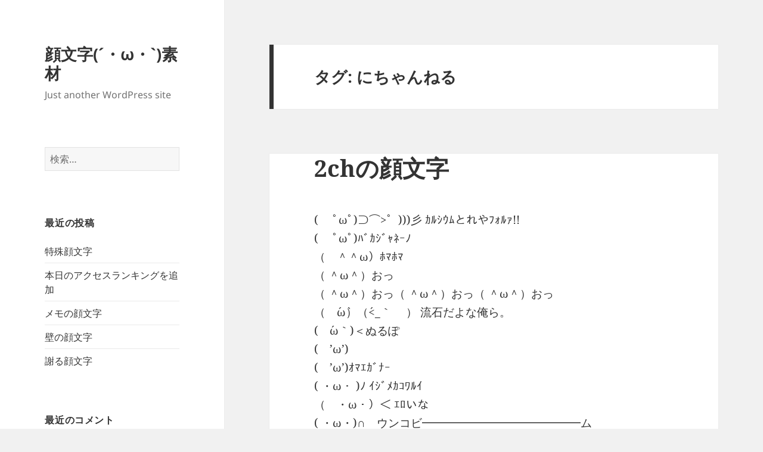

--- FILE ---
content_type: text/html; charset=UTF-8
request_url: https://kaomoji.tv/tag/%E3%81%AB%E3%81%A1%E3%82%83%E3%82%93%E3%81%AD%E3%82%8B/
body_size: 12131
content:
<!DOCTYPE html>
<html dir="ltr" lang="ja" class="no-js">
<head>
	<meta charset="UTF-8">
	<meta name="viewport" content="width=device-width, initial-scale=1.0">
	<link rel="profile" href="https://gmpg.org/xfn/11">
	<link rel="pingback" href="https://kaomoji.tv/cms/xmlrpc.php">
	<script>(function(html){html.className = html.className.replace(/\bno-js\b/,'js')})(document.documentElement);</script>
<title>にちゃんねる | 顔文字(´・ω・`)素材</title>
	<style>img:is([sizes="auto" i], [sizes^="auto," i]) { contain-intrinsic-size: 3000px 1500px }</style>
	
		<!-- All in One SEO 4.3.2 - aioseo.com -->
		<meta name="robots" content="noindex, max-snippet:-1, max-image-preview:large, max-video-preview:-1" />
		<link rel="canonical" href="https://kaomoji.tv/tag/%E3%81%AB%E3%81%A1%E3%82%83%E3%82%93%E3%81%AD%E3%82%8B/" />
		<meta name="generator" content="All in One SEO (AIOSEO) 4.3.2 " />
		<meta name="google" content="nositelinkssearchbox" />
		<script type="application/ld+json" class="aioseo-schema">
			{"@context":"https:\/\/schema.org","@graph":[{"@type":"BreadcrumbList","@id":"https:\/\/kaomoji.tv\/tag\/%E3%81%AB%E3%81%A1%E3%82%83%E3%82%93%E3%81%AD%E3%82%8B\/#breadcrumblist","itemListElement":[{"@type":"ListItem","@id":"https:\/\/kaomoji.tv\/#listItem","position":1,"item":{"@type":"WebPage","@id":"https:\/\/kaomoji.tv\/","name":"\u30db\u30fc\u30e0","description":"(\u00b4\u30fb\u03c9\u30fb`)\u30b7\u30e7\u30dc\u30fc\u30f3\u306a\u9854\u6587\u5b57\u3092\u305f\u304f\u3055\u3093\u53d6\u308a\u6271\u3063\u3066\u3044\u307e\u3059\u3002\u300c\u03c9\u300d\u306e\u53e3\u5143\u304c\u53ef\u611b\u304f\u3066\u3001\u30aa\u30ea\u30b8\u30ca\u30eb\u306e\u9854\u6587\u5b57\u3092\u305f\u304f\u3055\u3093\u4f5c\u308a\u307e\u3057\u305f\u3002\u03c9\u306a\u9854\u6587\u5b57\u304c\u597d\u304d\u306a\u4eba\u306b\u305f\u304f\u3055\u3093\u4f7f\u3063\u3066\u6b32\u3057\u3044\u3067\u3059\u3002","url":"https:\/\/kaomoji.tv\/"},"nextItem":"https:\/\/kaomoji.tv\/tag\/%e3%81%ab%e3%81%a1%e3%82%83%e3%82%93%e3%81%ad%e3%82%8b\/#listItem"},{"@type":"ListItem","@id":"https:\/\/kaomoji.tv\/tag\/%e3%81%ab%e3%81%a1%e3%82%83%e3%82%93%e3%81%ad%e3%82%8b\/#listItem","position":2,"item":{"@type":"WebPage","@id":"https:\/\/kaomoji.tv\/tag\/%e3%81%ab%e3%81%a1%e3%82%83%e3%82%93%e3%81%ad%e3%82%8b\/","name":"\u306b\u3061\u3083\u3093\u306d\u308b","url":"https:\/\/kaomoji.tv\/tag\/%e3%81%ab%e3%81%a1%e3%82%83%e3%82%93%e3%81%ad%e3%82%8b\/"},"previousItem":"https:\/\/kaomoji.tv\/#listItem"}]},{"@type":"CollectionPage","@id":"https:\/\/kaomoji.tv\/tag\/%E3%81%AB%E3%81%A1%E3%82%83%E3%82%93%E3%81%AD%E3%82%8B\/#collectionpage","url":"https:\/\/kaomoji.tv\/tag\/%E3%81%AB%E3%81%A1%E3%82%83%E3%82%93%E3%81%AD%E3%82%8B\/","name":"\u306b\u3061\u3083\u3093\u306d\u308b | \u9854\u6587\u5b57(\u00b4\u30fb\u03c9\u30fb`)\u7d20\u6750","inLanguage":"ja","isPartOf":{"@id":"https:\/\/kaomoji.tv\/#website"},"breadcrumb":{"@id":"https:\/\/kaomoji.tv\/tag\/%E3%81%AB%E3%81%A1%E3%82%83%E3%82%93%E3%81%AD%E3%82%8B\/#breadcrumblist"}},{"@type":"Organization","@id":"https:\/\/kaomoji.tv\/#organization","name":"\u9854\u6587\u5b57(\u00b4\u30fb\u03c9\u30fb`)\u7d20\u6750","url":"https:\/\/kaomoji.tv\/"},{"@type":"WebSite","@id":"https:\/\/kaomoji.tv\/#website","url":"https:\/\/kaomoji.tv\/","name":"\u9854\u6587\u5b57(\u00b4\u30fb\u03c9\u30fb`)\u7d20\u6750","description":"Just another WordPress site","inLanguage":"ja","publisher":{"@id":"https:\/\/kaomoji.tv\/#organization"}}]}
		</script>
		<!-- All in One SEO -->

<link rel="alternate" type="application/rss+xml" title="顔文字(´・ω・`)素材 &raquo; フィード" href="https://kaomoji.tv/feed/" />
<link rel="alternate" type="application/rss+xml" title="顔文字(´・ω・`)素材 &raquo; コメントフィード" href="https://kaomoji.tv/comments/feed/" />
<link rel="alternate" type="application/rss+xml" title="顔文字(´・ω・`)素材 &raquo; にちゃんねる タグのフィード" href="https://kaomoji.tv/tag/%e3%81%ab%e3%81%a1%e3%82%83%e3%82%93%e3%81%ad%e3%82%8b/feed/" />
<script>
window._wpemojiSettings = {"baseUrl":"https:\/\/s.w.org\/images\/core\/emoji\/16.0.1\/72x72\/","ext":".png","svgUrl":"https:\/\/s.w.org\/images\/core\/emoji\/16.0.1\/svg\/","svgExt":".svg","source":{"concatemoji":"https:\/\/kaomoji.tv\/cms\/wp-includes\/js\/wp-emoji-release.min.js?ver=6.8.3"}};
/*! This file is auto-generated */
!function(s,n){var o,i,e;function c(e){try{var t={supportTests:e,timestamp:(new Date).valueOf()};sessionStorage.setItem(o,JSON.stringify(t))}catch(e){}}function p(e,t,n){e.clearRect(0,0,e.canvas.width,e.canvas.height),e.fillText(t,0,0);var t=new Uint32Array(e.getImageData(0,0,e.canvas.width,e.canvas.height).data),a=(e.clearRect(0,0,e.canvas.width,e.canvas.height),e.fillText(n,0,0),new Uint32Array(e.getImageData(0,0,e.canvas.width,e.canvas.height).data));return t.every(function(e,t){return e===a[t]})}function u(e,t){e.clearRect(0,0,e.canvas.width,e.canvas.height),e.fillText(t,0,0);for(var n=e.getImageData(16,16,1,1),a=0;a<n.data.length;a++)if(0!==n.data[a])return!1;return!0}function f(e,t,n,a){switch(t){case"flag":return n(e,"\ud83c\udff3\ufe0f\u200d\u26a7\ufe0f","\ud83c\udff3\ufe0f\u200b\u26a7\ufe0f")?!1:!n(e,"\ud83c\udde8\ud83c\uddf6","\ud83c\udde8\u200b\ud83c\uddf6")&&!n(e,"\ud83c\udff4\udb40\udc67\udb40\udc62\udb40\udc65\udb40\udc6e\udb40\udc67\udb40\udc7f","\ud83c\udff4\u200b\udb40\udc67\u200b\udb40\udc62\u200b\udb40\udc65\u200b\udb40\udc6e\u200b\udb40\udc67\u200b\udb40\udc7f");case"emoji":return!a(e,"\ud83e\udedf")}return!1}function g(e,t,n,a){var r="undefined"!=typeof WorkerGlobalScope&&self instanceof WorkerGlobalScope?new OffscreenCanvas(300,150):s.createElement("canvas"),o=r.getContext("2d",{willReadFrequently:!0}),i=(o.textBaseline="top",o.font="600 32px Arial",{});return e.forEach(function(e){i[e]=t(o,e,n,a)}),i}function t(e){var t=s.createElement("script");t.src=e,t.defer=!0,s.head.appendChild(t)}"undefined"!=typeof Promise&&(o="wpEmojiSettingsSupports",i=["flag","emoji"],n.supports={everything:!0,everythingExceptFlag:!0},e=new Promise(function(e){s.addEventListener("DOMContentLoaded",e,{once:!0})}),new Promise(function(t){var n=function(){try{var e=JSON.parse(sessionStorage.getItem(o));if("object"==typeof e&&"number"==typeof e.timestamp&&(new Date).valueOf()<e.timestamp+604800&&"object"==typeof e.supportTests)return e.supportTests}catch(e){}return null}();if(!n){if("undefined"!=typeof Worker&&"undefined"!=typeof OffscreenCanvas&&"undefined"!=typeof URL&&URL.createObjectURL&&"undefined"!=typeof Blob)try{var e="postMessage("+g.toString()+"("+[JSON.stringify(i),f.toString(),p.toString(),u.toString()].join(",")+"));",a=new Blob([e],{type:"text/javascript"}),r=new Worker(URL.createObjectURL(a),{name:"wpTestEmojiSupports"});return void(r.onmessage=function(e){c(n=e.data),r.terminate(),t(n)})}catch(e){}c(n=g(i,f,p,u))}t(n)}).then(function(e){for(var t in e)n.supports[t]=e[t],n.supports.everything=n.supports.everything&&n.supports[t],"flag"!==t&&(n.supports.everythingExceptFlag=n.supports.everythingExceptFlag&&n.supports[t]);n.supports.everythingExceptFlag=n.supports.everythingExceptFlag&&!n.supports.flag,n.DOMReady=!1,n.readyCallback=function(){n.DOMReady=!0}}).then(function(){return e}).then(function(){var e;n.supports.everything||(n.readyCallback(),(e=n.source||{}).concatemoji?t(e.concatemoji):e.wpemoji&&e.twemoji&&(t(e.twemoji),t(e.wpemoji)))}))}((window,document),window._wpemojiSettings);
</script>
<style id='wp-emoji-styles-inline-css'>

	img.wp-smiley, img.emoji {
		display: inline !important;
		border: none !important;
		box-shadow: none !important;
		height: 1em !important;
		width: 1em !important;
		margin: 0 0.07em !important;
		vertical-align: -0.1em !important;
		background: none !important;
		padding: 0 !important;
	}
</style>
<link rel='stylesheet' id='wp-block-library-css' href='https://kaomoji.tv/cms/wp-includes/css/dist/block-library/style.min.css?ver=6.8.3' media='all' />
<style id='wp-block-library-theme-inline-css'>
.wp-block-audio :where(figcaption){color:#555;font-size:13px;text-align:center}.is-dark-theme .wp-block-audio :where(figcaption){color:#ffffffa6}.wp-block-audio{margin:0 0 1em}.wp-block-code{border:1px solid #ccc;border-radius:4px;font-family:Menlo,Consolas,monaco,monospace;padding:.8em 1em}.wp-block-embed :where(figcaption){color:#555;font-size:13px;text-align:center}.is-dark-theme .wp-block-embed :where(figcaption){color:#ffffffa6}.wp-block-embed{margin:0 0 1em}.blocks-gallery-caption{color:#555;font-size:13px;text-align:center}.is-dark-theme .blocks-gallery-caption{color:#ffffffa6}:root :where(.wp-block-image figcaption){color:#555;font-size:13px;text-align:center}.is-dark-theme :root :where(.wp-block-image figcaption){color:#ffffffa6}.wp-block-image{margin:0 0 1em}.wp-block-pullquote{border-bottom:4px solid;border-top:4px solid;color:currentColor;margin-bottom:1.75em}.wp-block-pullquote cite,.wp-block-pullquote footer,.wp-block-pullquote__citation{color:currentColor;font-size:.8125em;font-style:normal;text-transform:uppercase}.wp-block-quote{border-left:.25em solid;margin:0 0 1.75em;padding-left:1em}.wp-block-quote cite,.wp-block-quote footer{color:currentColor;font-size:.8125em;font-style:normal;position:relative}.wp-block-quote:where(.has-text-align-right){border-left:none;border-right:.25em solid;padding-left:0;padding-right:1em}.wp-block-quote:where(.has-text-align-center){border:none;padding-left:0}.wp-block-quote.is-large,.wp-block-quote.is-style-large,.wp-block-quote:where(.is-style-plain){border:none}.wp-block-search .wp-block-search__label{font-weight:700}.wp-block-search__button{border:1px solid #ccc;padding:.375em .625em}:where(.wp-block-group.has-background){padding:1.25em 2.375em}.wp-block-separator.has-css-opacity{opacity:.4}.wp-block-separator{border:none;border-bottom:2px solid;margin-left:auto;margin-right:auto}.wp-block-separator.has-alpha-channel-opacity{opacity:1}.wp-block-separator:not(.is-style-wide):not(.is-style-dots){width:100px}.wp-block-separator.has-background:not(.is-style-dots){border-bottom:none;height:1px}.wp-block-separator.has-background:not(.is-style-wide):not(.is-style-dots){height:2px}.wp-block-table{margin:0 0 1em}.wp-block-table td,.wp-block-table th{word-break:normal}.wp-block-table :where(figcaption){color:#555;font-size:13px;text-align:center}.is-dark-theme .wp-block-table :where(figcaption){color:#ffffffa6}.wp-block-video :where(figcaption){color:#555;font-size:13px;text-align:center}.is-dark-theme .wp-block-video :where(figcaption){color:#ffffffa6}.wp-block-video{margin:0 0 1em}:root :where(.wp-block-template-part.has-background){margin-bottom:0;margin-top:0;padding:1.25em 2.375em}
</style>
<style id='classic-theme-styles-inline-css'>
/*! This file is auto-generated */
.wp-block-button__link{color:#fff;background-color:#32373c;border-radius:9999px;box-shadow:none;text-decoration:none;padding:calc(.667em + 2px) calc(1.333em + 2px);font-size:1.125em}.wp-block-file__button{background:#32373c;color:#fff;text-decoration:none}
</style>
<style id='global-styles-inline-css'>
:root{--wp--preset--aspect-ratio--square: 1;--wp--preset--aspect-ratio--4-3: 4/3;--wp--preset--aspect-ratio--3-4: 3/4;--wp--preset--aspect-ratio--3-2: 3/2;--wp--preset--aspect-ratio--2-3: 2/3;--wp--preset--aspect-ratio--16-9: 16/9;--wp--preset--aspect-ratio--9-16: 9/16;--wp--preset--color--black: #000000;--wp--preset--color--cyan-bluish-gray: #abb8c3;--wp--preset--color--white: #fff;--wp--preset--color--pale-pink: #f78da7;--wp--preset--color--vivid-red: #cf2e2e;--wp--preset--color--luminous-vivid-orange: #ff6900;--wp--preset--color--luminous-vivid-amber: #fcb900;--wp--preset--color--light-green-cyan: #7bdcb5;--wp--preset--color--vivid-green-cyan: #00d084;--wp--preset--color--pale-cyan-blue: #8ed1fc;--wp--preset--color--vivid-cyan-blue: #0693e3;--wp--preset--color--vivid-purple: #9b51e0;--wp--preset--color--dark-gray: #111;--wp--preset--color--light-gray: #f1f1f1;--wp--preset--color--yellow: #f4ca16;--wp--preset--color--dark-brown: #352712;--wp--preset--color--medium-pink: #e53b51;--wp--preset--color--light-pink: #ffe5d1;--wp--preset--color--dark-purple: #2e2256;--wp--preset--color--purple: #674970;--wp--preset--color--blue-gray: #22313f;--wp--preset--color--bright-blue: #55c3dc;--wp--preset--color--light-blue: #e9f2f9;--wp--preset--gradient--vivid-cyan-blue-to-vivid-purple: linear-gradient(135deg,rgba(6,147,227,1) 0%,rgb(155,81,224) 100%);--wp--preset--gradient--light-green-cyan-to-vivid-green-cyan: linear-gradient(135deg,rgb(122,220,180) 0%,rgb(0,208,130) 100%);--wp--preset--gradient--luminous-vivid-amber-to-luminous-vivid-orange: linear-gradient(135deg,rgba(252,185,0,1) 0%,rgba(255,105,0,1) 100%);--wp--preset--gradient--luminous-vivid-orange-to-vivid-red: linear-gradient(135deg,rgba(255,105,0,1) 0%,rgb(207,46,46) 100%);--wp--preset--gradient--very-light-gray-to-cyan-bluish-gray: linear-gradient(135deg,rgb(238,238,238) 0%,rgb(169,184,195) 100%);--wp--preset--gradient--cool-to-warm-spectrum: linear-gradient(135deg,rgb(74,234,220) 0%,rgb(151,120,209) 20%,rgb(207,42,186) 40%,rgb(238,44,130) 60%,rgb(251,105,98) 80%,rgb(254,248,76) 100%);--wp--preset--gradient--blush-light-purple: linear-gradient(135deg,rgb(255,206,236) 0%,rgb(152,150,240) 100%);--wp--preset--gradient--blush-bordeaux: linear-gradient(135deg,rgb(254,205,165) 0%,rgb(254,45,45) 50%,rgb(107,0,62) 100%);--wp--preset--gradient--luminous-dusk: linear-gradient(135deg,rgb(255,203,112) 0%,rgb(199,81,192) 50%,rgb(65,88,208) 100%);--wp--preset--gradient--pale-ocean: linear-gradient(135deg,rgb(255,245,203) 0%,rgb(182,227,212) 50%,rgb(51,167,181) 100%);--wp--preset--gradient--electric-grass: linear-gradient(135deg,rgb(202,248,128) 0%,rgb(113,206,126) 100%);--wp--preset--gradient--midnight: linear-gradient(135deg,rgb(2,3,129) 0%,rgb(40,116,252) 100%);--wp--preset--gradient--dark-gray-gradient-gradient: linear-gradient(90deg, rgba(17,17,17,1) 0%, rgba(42,42,42,1) 100%);--wp--preset--gradient--light-gray-gradient: linear-gradient(90deg, rgba(241,241,241,1) 0%, rgba(215,215,215,1) 100%);--wp--preset--gradient--white-gradient: linear-gradient(90deg, rgba(255,255,255,1) 0%, rgba(230,230,230,1) 100%);--wp--preset--gradient--yellow-gradient: linear-gradient(90deg, rgba(244,202,22,1) 0%, rgba(205,168,10,1) 100%);--wp--preset--gradient--dark-brown-gradient: linear-gradient(90deg, rgba(53,39,18,1) 0%, rgba(91,67,31,1) 100%);--wp--preset--gradient--medium-pink-gradient: linear-gradient(90deg, rgba(229,59,81,1) 0%, rgba(209,28,51,1) 100%);--wp--preset--gradient--light-pink-gradient: linear-gradient(90deg, rgba(255,229,209,1) 0%, rgba(255,200,158,1) 100%);--wp--preset--gradient--dark-purple-gradient: linear-gradient(90deg, rgba(46,34,86,1) 0%, rgba(66,48,123,1) 100%);--wp--preset--gradient--purple-gradient: linear-gradient(90deg, rgba(103,73,112,1) 0%, rgba(131,93,143,1) 100%);--wp--preset--gradient--blue-gray-gradient: linear-gradient(90deg, rgba(34,49,63,1) 0%, rgba(52,75,96,1) 100%);--wp--preset--gradient--bright-blue-gradient: linear-gradient(90deg, rgba(85,195,220,1) 0%, rgba(43,180,211,1) 100%);--wp--preset--gradient--light-blue-gradient: linear-gradient(90deg, rgba(233,242,249,1) 0%, rgba(193,218,238,1) 100%);--wp--preset--font-size--small: 13px;--wp--preset--font-size--medium: 20px;--wp--preset--font-size--large: 36px;--wp--preset--font-size--x-large: 42px;--wp--preset--spacing--20: 0.44rem;--wp--preset--spacing--30: 0.67rem;--wp--preset--spacing--40: 1rem;--wp--preset--spacing--50: 1.5rem;--wp--preset--spacing--60: 2.25rem;--wp--preset--spacing--70: 3.38rem;--wp--preset--spacing--80: 5.06rem;--wp--preset--shadow--natural: 6px 6px 9px rgba(0, 0, 0, 0.2);--wp--preset--shadow--deep: 12px 12px 50px rgba(0, 0, 0, 0.4);--wp--preset--shadow--sharp: 6px 6px 0px rgba(0, 0, 0, 0.2);--wp--preset--shadow--outlined: 6px 6px 0px -3px rgba(255, 255, 255, 1), 6px 6px rgba(0, 0, 0, 1);--wp--preset--shadow--crisp: 6px 6px 0px rgba(0, 0, 0, 1);}:where(.is-layout-flex){gap: 0.5em;}:where(.is-layout-grid){gap: 0.5em;}body .is-layout-flex{display: flex;}.is-layout-flex{flex-wrap: wrap;align-items: center;}.is-layout-flex > :is(*, div){margin: 0;}body .is-layout-grid{display: grid;}.is-layout-grid > :is(*, div){margin: 0;}:where(.wp-block-columns.is-layout-flex){gap: 2em;}:where(.wp-block-columns.is-layout-grid){gap: 2em;}:where(.wp-block-post-template.is-layout-flex){gap: 1.25em;}:where(.wp-block-post-template.is-layout-grid){gap: 1.25em;}.has-black-color{color: var(--wp--preset--color--black) !important;}.has-cyan-bluish-gray-color{color: var(--wp--preset--color--cyan-bluish-gray) !important;}.has-white-color{color: var(--wp--preset--color--white) !important;}.has-pale-pink-color{color: var(--wp--preset--color--pale-pink) !important;}.has-vivid-red-color{color: var(--wp--preset--color--vivid-red) !important;}.has-luminous-vivid-orange-color{color: var(--wp--preset--color--luminous-vivid-orange) !important;}.has-luminous-vivid-amber-color{color: var(--wp--preset--color--luminous-vivid-amber) !important;}.has-light-green-cyan-color{color: var(--wp--preset--color--light-green-cyan) !important;}.has-vivid-green-cyan-color{color: var(--wp--preset--color--vivid-green-cyan) !important;}.has-pale-cyan-blue-color{color: var(--wp--preset--color--pale-cyan-blue) !important;}.has-vivid-cyan-blue-color{color: var(--wp--preset--color--vivid-cyan-blue) !important;}.has-vivid-purple-color{color: var(--wp--preset--color--vivid-purple) !important;}.has-black-background-color{background-color: var(--wp--preset--color--black) !important;}.has-cyan-bluish-gray-background-color{background-color: var(--wp--preset--color--cyan-bluish-gray) !important;}.has-white-background-color{background-color: var(--wp--preset--color--white) !important;}.has-pale-pink-background-color{background-color: var(--wp--preset--color--pale-pink) !important;}.has-vivid-red-background-color{background-color: var(--wp--preset--color--vivid-red) !important;}.has-luminous-vivid-orange-background-color{background-color: var(--wp--preset--color--luminous-vivid-orange) !important;}.has-luminous-vivid-amber-background-color{background-color: var(--wp--preset--color--luminous-vivid-amber) !important;}.has-light-green-cyan-background-color{background-color: var(--wp--preset--color--light-green-cyan) !important;}.has-vivid-green-cyan-background-color{background-color: var(--wp--preset--color--vivid-green-cyan) !important;}.has-pale-cyan-blue-background-color{background-color: var(--wp--preset--color--pale-cyan-blue) !important;}.has-vivid-cyan-blue-background-color{background-color: var(--wp--preset--color--vivid-cyan-blue) !important;}.has-vivid-purple-background-color{background-color: var(--wp--preset--color--vivid-purple) !important;}.has-black-border-color{border-color: var(--wp--preset--color--black) !important;}.has-cyan-bluish-gray-border-color{border-color: var(--wp--preset--color--cyan-bluish-gray) !important;}.has-white-border-color{border-color: var(--wp--preset--color--white) !important;}.has-pale-pink-border-color{border-color: var(--wp--preset--color--pale-pink) !important;}.has-vivid-red-border-color{border-color: var(--wp--preset--color--vivid-red) !important;}.has-luminous-vivid-orange-border-color{border-color: var(--wp--preset--color--luminous-vivid-orange) !important;}.has-luminous-vivid-amber-border-color{border-color: var(--wp--preset--color--luminous-vivid-amber) !important;}.has-light-green-cyan-border-color{border-color: var(--wp--preset--color--light-green-cyan) !important;}.has-vivid-green-cyan-border-color{border-color: var(--wp--preset--color--vivid-green-cyan) !important;}.has-pale-cyan-blue-border-color{border-color: var(--wp--preset--color--pale-cyan-blue) !important;}.has-vivid-cyan-blue-border-color{border-color: var(--wp--preset--color--vivid-cyan-blue) !important;}.has-vivid-purple-border-color{border-color: var(--wp--preset--color--vivid-purple) !important;}.has-vivid-cyan-blue-to-vivid-purple-gradient-background{background: var(--wp--preset--gradient--vivid-cyan-blue-to-vivid-purple) !important;}.has-light-green-cyan-to-vivid-green-cyan-gradient-background{background: var(--wp--preset--gradient--light-green-cyan-to-vivid-green-cyan) !important;}.has-luminous-vivid-amber-to-luminous-vivid-orange-gradient-background{background: var(--wp--preset--gradient--luminous-vivid-amber-to-luminous-vivid-orange) !important;}.has-luminous-vivid-orange-to-vivid-red-gradient-background{background: var(--wp--preset--gradient--luminous-vivid-orange-to-vivid-red) !important;}.has-very-light-gray-to-cyan-bluish-gray-gradient-background{background: var(--wp--preset--gradient--very-light-gray-to-cyan-bluish-gray) !important;}.has-cool-to-warm-spectrum-gradient-background{background: var(--wp--preset--gradient--cool-to-warm-spectrum) !important;}.has-blush-light-purple-gradient-background{background: var(--wp--preset--gradient--blush-light-purple) !important;}.has-blush-bordeaux-gradient-background{background: var(--wp--preset--gradient--blush-bordeaux) !important;}.has-luminous-dusk-gradient-background{background: var(--wp--preset--gradient--luminous-dusk) !important;}.has-pale-ocean-gradient-background{background: var(--wp--preset--gradient--pale-ocean) !important;}.has-electric-grass-gradient-background{background: var(--wp--preset--gradient--electric-grass) !important;}.has-midnight-gradient-background{background: var(--wp--preset--gradient--midnight) !important;}.has-small-font-size{font-size: var(--wp--preset--font-size--small) !important;}.has-medium-font-size{font-size: var(--wp--preset--font-size--medium) !important;}.has-large-font-size{font-size: var(--wp--preset--font-size--large) !important;}.has-x-large-font-size{font-size: var(--wp--preset--font-size--x-large) !important;}
:where(.wp-block-post-template.is-layout-flex){gap: 1.25em;}:where(.wp-block-post-template.is-layout-grid){gap: 1.25em;}
:where(.wp-block-columns.is-layout-flex){gap: 2em;}:where(.wp-block-columns.is-layout-grid){gap: 2em;}
:root :where(.wp-block-pullquote){font-size: 1.5em;line-height: 1.6;}
</style>
<link rel='stylesheet' id='contact-form-7-css' href='https://kaomoji.tv/cms/wp-content/plugins/contact-form-7/includes/css/styles.css?ver=5.1.7' media='all' />
<link rel='stylesheet' id='twentyfifteen-fonts-css' href='https://kaomoji.tv/cms/wp-content/themes/twentyfifteen/assets/fonts/noto-sans-plus-noto-serif-plus-inconsolata.css?ver=20230328' media='all' />
<link rel='stylesheet' id='genericons-css' href='https://kaomoji.tv/cms/wp-content/themes/twentyfifteen/genericons/genericons.css?ver=20201026' media='all' />
<link rel='stylesheet' id='twentyfifteen-style-css' href='https://kaomoji.tv/cms/wp-content/themes/twentyfifteen/style.css?ver=20250415' media='all' />
<link rel='stylesheet' id='twentyfifteen-block-style-css' href='https://kaomoji.tv/cms/wp-content/themes/twentyfifteen/css/blocks.css?ver=20240715' media='all' />
<script src="https://kaomoji.tv/cms/wp-includes/js/jquery/jquery.min.js?ver=3.7.1" id="jquery-core-js"></script>
<script src="https://kaomoji.tv/cms/wp-includes/js/jquery/jquery-migrate.min.js?ver=3.4.1" id="jquery-migrate-js"></script>
<script id="twentyfifteen-script-js-extra">
var screenReaderText = {"expand":"<span class=\"screen-reader-text\">\u30b5\u30d6\u30e1\u30cb\u30e5\u30fc\u3092\u5c55\u958b<\/span>","collapse":"<span class=\"screen-reader-text\">\u30b5\u30d6\u30e1\u30cb\u30e5\u30fc\u3092\u9589\u3058\u308b<\/span>"};
</script>
<script src="https://kaomoji.tv/cms/wp-content/themes/twentyfifteen/js/functions.js?ver=20250303" id="twentyfifteen-script-js" defer data-wp-strategy="defer"></script>
<link rel="https://api.w.org/" href="https://kaomoji.tv/wp-json/" /><link rel="alternate" title="JSON" type="application/json" href="https://kaomoji.tv/wp-json/wp/v2/tags/44" /><link rel="EditURI" type="application/rsd+xml" title="RSD" href="https://kaomoji.tv/cms/xmlrpc.php?rsd" />
<meta name="generator" content="WordPress 6.8.3" />
<style>.recentcomments a{display:inline !important;padding:0 !important;margin:0 !important;}</style></head>

<body class="archive tag tag-44 wp-embed-responsive wp-theme-twentyfifteen">
<div id="page" class="hfeed site">
	<a class="skip-link screen-reader-text" href="#content">
		コンテンツへスキップ	</a>

	<div id="sidebar" class="sidebar">
		<header id="masthead" class="site-header">
			<div class="site-branding">
										<p class="site-title"><a href="https://kaomoji.tv/" rel="home" >顔文字(´・ω・`)素材</a></p>
												<p class="site-description">Just another WordPress site</p>
										<button class="secondary-toggle">﻿メニューとウィジェット</button>
			</div><!-- .site-branding -->
		</header><!-- .site-header -->

			<div id="secondary" class="secondary">

		
		
					<div id="widget-area" class="widget-area" role="complementary">
				<aside id="search-2" class="widget widget_search"><form role="search" method="get" class="search-form" action="https://kaomoji.tv/">
				<label>
					<span class="screen-reader-text">検索:</span>
					<input type="search" class="search-field" placeholder="検索&hellip;" value="" name="s" />
				</label>
				<input type="submit" class="search-submit screen-reader-text" value="検索" />
			</form></aside>
		<aside id="recent-posts-2" class="widget widget_recent_entries">
		<h2 class="widget-title">最近の投稿</h2><nav aria-label="最近の投稿">
		<ul>
											<li>
					<a href="https://kaomoji.tv/facemark/tokushu/tokushu_kaomoji/">特殊顔文字</a>
									</li>
											<li>
					<a href="https://kaomoji.tv/news/ranking/">本日のアクセスランキングを追加</a>
									</li>
											<li>
					<a href="https://kaomoji.tv/facemark/koudou/memo/">メモの顔文字</a>
									</li>
											<li>
					<a href="https://kaomoji.tv/facemark/koudou/kabe/">壁の顔文字</a>
									</li>
											<li>
					<a href="https://kaomoji.tv/facemark/kanjyo/gomen/">謝る顔文字</a>
									</li>
					</ul>

		</nav></aside><aside id="recent-comments-2" class="widget widget_recent_comments"><h2 class="widget-title">最近のコメント</h2><nav aria-label="最近のコメント"><ul id="recentcomments"></ul></nav></aside><aside id="archives-2" class="widget widget_archive"><h2 class="widget-title">アーカイブ</h2><nav aria-label="アーカイブ">
			<ul>
					<li><a href='https://kaomoji.tv/2013/05/'>2013年5月</a></li>
	<li><a href='https://kaomoji.tv/2013/01/'>2013年1月</a></li>
	<li><a href='https://kaomoji.tv/2012/12/'>2012年12月</a></li>
	<li><a href='https://kaomoji.tv/2011/10/'>2011年10月</a></li>
			</ul>

			</nav></aside><aside id="categories-2" class="widget widget_categories"><h2 class="widget-title">カテゴリー</h2><nav aria-label="カテゴリー">
			<ul>
					<li class="cat-item cat-item-4"><a href="https://kaomoji.tv/category/facemark/aisatsu/">あいさつ</a>
</li>
	<li class="cat-item cat-item-2"><a href="https://kaomoji.tv/category/news/">お知らせ</a>
</li>
	<li class="cat-item cat-item-5"><a href="https://kaomoji.tv/category/facemark/other/">その他</a>
</li>
	<li class="cat-item cat-item-6"><a href="https://kaomoji.tv/category/facemark/kaiwa/">会話</a>
</li>
	<li class="cat-item cat-item-7"><a href="https://kaomoji.tv/category/facemark/love/">愛・仲間</a>
</li>
	<li class="cat-item cat-item-8"><a href="https://kaomoji.tv/category/facemark/kanjyo/">感情</a>
</li>
	<li class="cat-item cat-item-9"><a href="https://kaomoji.tv/category/facemark/tokushu/">特殊顔文字</a>
</li>
	<li class="cat-item cat-item-10"><a href="https://kaomoji.tv/category/facemark/seikatsu/">生活・行事</a>
</li>
	<li class="cat-item cat-item-11"><a href="https://kaomoji.tv/category/facemark/koudou/">行動</a>
</li>
			</ul>

			</nav></aside><aside id="meta-2" class="widget widget_meta"><h2 class="widget-title">メタ情報</h2><nav aria-label="メタ情報">
		<ul>
						<li><a href="https://kaomoji.tv/cms/wp-login.php">ログイン</a></li>
			<li><a href="https://kaomoji.tv/feed/">投稿フィード</a></li>
			<li><a href="https://kaomoji.tv/comments/feed/">コメントフィード</a></li>

			<li><a href="https://ja.wordpress.org/">WordPress.org</a></li>
		</ul>

		</nav></aside>			</div><!-- .widget-area -->
		
	</div><!-- .secondary -->

	</div><!-- .sidebar -->

	<div id="content" class="site-content">

	<section id="primary" class="content-area">
		<main id="main" class="site-main">

		
			<header class="page-header">
				<h1 class="page-title">タグ: <span>にちゃんねる</span></h1>			</header><!-- .page-header -->

			
<article id="post-293" class="post-293 post type-post status-publish format-standard has-post-thumbnail hentry category-aisatsu tag-2ch tag-44 tag-58 tag-118">
	
	<a class="post-thumbnail" href="https://kaomoji.tv/facemark/aisatsu/2ch/" aria-hidden="true">
			</a>

		
	<header class="entry-header">
		<h2 class="entry-title"><a href="https://kaomoji.tv/facemark/aisatsu/2ch/" rel="bookmark">2chの顔文字</a></h2>	</header><!-- .entry-header -->

	<div class="entry-content">
		<p>(　 ﾟωﾟ)⊃⌒&gt;゜)))彡 ｶﾙｼｳﾑとれやﾌｫﾙｧ!!<br />
( 　ﾟωﾟ)ﾊﾞｶｼﾞｬﾈｰﾉ<br />
（　＾＾ω）ﾎﾏﾎﾏ<br />
（ ＾ω＾）おっ<br />
（ ＾ω＾）おっ（ ＾ω＾）おっ（ ＾ω＾）おっ<br />
（　´ω`）（´&lt;_｀ 　） 流石だよな俺ら。<br />
(　´ω｀)＜ぬるぽ<br />
(　&#8217;ω&#8217;)<br />
(　&#8217;ω&#8217;)ｵﾏｴｶﾞﾅｰ<br />
( ・ω・ )ﾉ ｲｼﾞﾒｶｺﾜﾙｲ<br />
（　・ω・）＜ ｴﾛいな<br />
( ・ω・)∩　ウンコビ━━━━━━━━━━━━━━ム<br />
( ・ω・)いってよち<br />
( ﾟωﾟ )ｷﾀ━━！<br />
( ﾟωﾟ)o彡ﾟ ｵｯﾊﾟｲ ｵｯﾊﾟｲ<br />
( ﾟωﾟc)つ彡　ｵｯﾊﾟｲ!! ｵｯﾊﾟｲ!!<br />
(*&#8217;ω&#8217; *) 　ちんぽっぽ<br />
（＾ω＾ ≡ ＾ω＾）おっおっおっ<br />
（＾ω＾）ｹﾞﾗｹﾞﾗ ｼﾈﾔｶｽﾄﾞﾓ<br />
(^ω^)だぉ<br />
(´・ω・)ｶﾜｲｿｽ<br />
(´･ω･｀)ｼｮﾎﾞｰﾝ<br />
(´･ω･`)つ〃∩ ｼｮﾎﾞｰﾝ ｼｮﾎﾞｰﾝ ｼｮﾎﾞｰﾝ<br />
(´ω｀||)三　ﾋﾟｼｬ!<br />
(´ω｀|・|)　ｿｰ<br />
(´ω｀|ω・）っ|)<br />
(´ω｀|ω・)っ|)＜中の人などいない！<br />
(´ω｀∩)↑age↑<br />
(´ω⊂ ﾓｳﾀﾞﾒﾎﾟ<br />
(´ぅω・｀)ﾈﾑﾀｽ<br />
（&#8217;ω&#8217;）もっちもっち！<br />
(=ﾟωﾟ)ﾉぃょぅ<br />
(=ﾟωﾟ)ﾉｼﾞｬ､ﾏﾀ!!<br />
(∩ ﾟωﾟ)ｱｰｱｰきこえなーい<br />
(・ω・)ﾉ■　いっしょにおかしをたべませんか？<br />
(・ω・)ﾉ■ ｯﾊﾟ<br />
(n `ω&#8217;)ηﾏﾀﾞﾈﾑｲﾜｧ<br />
(n&#8217;ω&#8217;)η ﾔｧｰｯﾎｫｰ<br />
(ﾉﾟωﾟ)ﾉ♪飲ま飲ま いぇい<br />
(ﾟωﾟ)&lt;ｱﾗﾔﾀﾞ!<br />
(ﾟωﾟ)ｳ-(ﾟωﾟ)ﾏｰ(ﾟAﾟ)ｲ-&#8230;ヽ(ﾟωﾟ)ﾉ&#8230;ｿﾞｫｫｫｫｫ!!!!<br />
(ﾟωﾟ｀｡)ﾌﾟｯ<br />
(ﾟωﾟﾒ)ｺﾞﾙｧ(｡ω｡ﾒ)ｺﾞﾙｧ(ﾟωﾟﾒ)ｺﾞﾙｧ(｡ω｡ﾒ)ｺﾞﾙｧ(ﾟωﾟﾒ)ｺﾞﾙｧ<br />
⊂⌒~⊃｡ω｡)⊃ ﾋﾟｸﾋﾟｸ<br />
⊂ミ⊃＾ω＾ ）⊃　ｱｳｱｳ!!<br />
⊂二二二（　＾ω＾）二⊃ﾌﾞｰﾝ<br />
ｷ､ｷ､ｷﾀ━(ﾟωﾟ(ﾟωﾟ(ﾟωﾟ≡ﾟωﾟ)ﾟωﾟ)ﾟωﾟ)━ｯｯｯ<br />
ｷ､ｷﾀ──ｯ(ﾟωﾟ；≡；ﾟﾉωﾟ)ﾐﾀｨ&#8230;<br />
ｷ━(ﾟωﾟ)━( ﾟω)━( ﾟ)━( )━(｀ )━(ω｀ )━⊃ω｀)━ﾃﾅｲ<br />
ｷ─Σ(´ω(.;.;)≡┗┐(･｀ω･ﾉ)ﾉ─ｯｸ!!<br />
ｷ・ｷﾀ━━(ﾟωﾟ；)))━━!!<br />
ｷｨ━─━┗┐(･`ω･ﾉ)ﾉ━─━ｯｸ!!!<br />
ｷｨｨ( *&gt;ω&lt; )ﾉ―――――――◎)ω`):;*.&#8217;:&#8217;;ｹﾞﾌｯ<br />
ｷｲﾀ?( ﾟωﾟ)ｵｸｻﾝ(ﾟωﾟ )ｱﾗﾔﾀﾞﾜｧ<br />
ｷｫﾂｹﾃ&#8230;.φ(〃uωu)ﾉ⌒【*☆*ｲｯﾃﾗ*☆*】<br />
ｷﾀ &#8211; .∵･(ﾟωﾟ)･∵. &#8211; ｯ!!<br />
ｷﾀ!(　ﾟω)ｷﾀ!!( ﾟωﾟ )ｷﾀ━━！<br />
ｷﾀ(･ω･)ｺﾚ<br />
ｷﾀ*･゜ﾟ･*:.｡..｡.:*･゜(ﾟωﾟ)ﾟ･*:.｡. .｡.:*･゜ﾟ･*!!!!<br />
ｷﾀ━( ﾟωﾟ )っ ━( ﾟωﾟ )っ━( ﾟωﾟ )っ ━!!!!<br />
ｷﾀ━(((((っ・ω・)っo((・ω・))oｃ(・ω・ｃ))))))━ !!!<br />
ｷﾀ─(ﾟωﾟ(ﾟωﾟ(ﾟωﾟ(ﾟωﾟ(ﾟωﾟ)っ─ｿﾞｫ!!!<br />
ｷﾀ━(ﾟωﾟ)━!<br />
ｷﾀ─￣─_─￣─(ﾟωﾟ)─￣─_─￣─!!!!<br />
ｷﾀ━ヽ(ヽ(ﾟヽ(ﾟωヽ(ﾟωﾟヽ(ﾟωﾟ)ﾉﾟωﾟ)ﾉωﾟ)ﾉﾟ)ﾉ)ﾉ━!!!!<br />
ｷﾀ━━｡ﾟ+.d(d･ω,･´｡)｡ﾟ+.━━!!!<br />
ｷﾀ━━＼(´ω｀●)／━━ﾝ<br />
ｷﾀ━━ﾟ+.┗┐ヽ(′ω`*)ﾉヽ(*′ω`)ﾉ┌┛ﾟ+.━━♪<br />
ｷﾀ━━━（*｡ω｡）爻（｡ω｡*）━━━ｯｯｯ!!!<br />
ｷﾀ━━ヽ(*･ω・*)ﾉ━━!!<br />
ｷﾀ━━━(ωﾟ(○=(ﾟωﾟ)=○)ωﾟ)━━━!!<br />
ｷﾀ━━━(ﾟωﾟ)━( ﾟω)━( 　ﾟ)━(　　)━(　　)━(ﾟ 　)━(ωﾟ )━(ﾟωﾟ)━━━!!<br />
ｷﾀ━━ヾ(ﾟωﾟ*)人(ﾟωﾟ*)人(ﾟωﾟ*)ﾉ━━ｯ<br />
ｷﾀ━━━(ω＾　)━( ＾ω＾ )━(　＾ω＾)━≡≡≡≡≡≡( ⊃＾ω＾)⊃ｵｯｵｯｵｯ━━━!!<br />
ｷﾀ━━━ヽ(●｀ω´)ﾉヽ(´ω｀)ﾉヽ(´ω｀*)ﾉ━━━!!!<br />
ｷﾀ━━━ヽ(ωﾟ )人(ﾟωﾟ)人( ﾟω)ノ━━━!!<br />
ｷﾀ━━━━(ﾟωﾟ)━━━━!!<br />
ｷﾀ───ヽ(ﾟωﾟ)ﾉ&#8230;｡oо○((ﾟωﾟ)､ﾍﾟｯ )───!!!<br />
ｷﾀ━━━━(つω｀*)━━━━!!<br />
ｷﾀ━━━━ヽ(´ﾟωﾟ｀)ｼ━━━━ﾝ!!!!!<br />
ｷﾀ━━━━ヽ(ﾟωﾟ )ﾉ━━━━!!!!<br />
ｷﾀ━━━━━━━━m9( ﾟωﾟ)━━━━━━━━!!<br />
ｷﾀ━━━━━y=-(ﾟωﾟ)･∵.━━━━━ﾝ!!<br />
ｷﾀ━─━─ｍ９っ(★′ω｀)━─━─ｯ!!!<br />
ｷﾀ━━━мωｉｌ♪(･ω･*三*･ω･)мωｉｌ♪ ━━━!!<br />
ｷﾀ━━･ﾟ･ヽ(ﾟωﾟ|||)メ(ﾟωﾟ|||)メ(ﾟωﾟ|||)ノ･ﾟ･━━ｯ<br />
ｷﾀ━━☆.:*ﾟ..:｡:.ヽ(ﾟωﾟ(ﾟωﾟゞ)ﾌﾞｯ!!☆━━!!<br />
ｷﾀ━━m9（＾ω＾）m9（＾ω＾）m9（＾ω＾）━━ｯ<br />
ｷﾀ━━Σ(-`ω´-；)q━━!!!<br />
ｷﾀ━━Σ(・ω・|l|)━━ｿﾞｫ<br />
ｷﾀ━・━・(*ゝωб*)(*ゝωб*)━・━・!!!!<br />
ｷﾀ━・ｷﾀ━・(*ﾟωﾟ)っﾟωﾟ)っﾟωﾟ)っ━・ｷﾀ━・ｷﾀ━・!!!<br />
ｷﾀ━d(｡・ω・｡)b━!!!<br />
ｷﾀ─ｗｗﾍ√ﾚｖｖ～(ﾟωﾟ)─ｗｗﾍ√ﾚｖｖ～─!!<br />
ｷﾀ♪ o(ﾟωﾟo) (oﾟωﾟo) (oﾟωﾟ)o ｷﾀ♪<br />
ｷﾀー!!★Ｙ⌒Ｙ⌒ヽ(ﾟω。*)ﾉﾞ<br />
ｷﾀ―｡:+.゜ヽ(´ω｀○(´ω｀)●´ω｀)ﾉ｡:+.゜―!!!<br />
ｷﾀ――(ﾟωﾟ)――!!<br />
キタｧｧΣ三(;ﾟ;ω;ﾟ;ﾉ )ﾉ<br />
ｷﾀｷﾀｷﾀｷﾀ━━━(ﾟωﾟ≡(ﾟωﾟ≡ﾟωﾟ)≡ﾟωﾟ)━━━━!!<br />
ｷﾀｺﾚ―q(●′ω｀)p―♪♪<br />
ｷﾀﾖ!!ヾ(´ﾟωﾟ｀_)ｷﾀﾖ!!(_´ﾟωﾟ｀)ｼｷﾁｬｲﾏｼﾀ!!!<br />
ｷﾀﾖ、ｷﾀﾖ、ｷﾁｬｯﾀﾖ&#8230;_φ(ﾟωﾟ )ｱﾋｬ<br />
ｷﾀﾖｷﾀﾖヽ(ﾟωﾟ=ﾟωﾟ)ﾉｷﾁｬｯﾀﾖ-!!!!!!<br />
ｷﾀﾜｧ(n&#8217;ω&#8217;)η[東][東][東][南][南][南][西][西][西][北][北][北][1][1]　大四喜和<br />
ｷﾀﾜｧ*･゜ﾟ･*:.｡..｡.:*･゜(n&#8217;ω&#8217;)ηﾟ･*:.｡. .｡.:*･゜ﾟ･*!!!!<br />
ｷﾀﾜｧ.*･゜ﾟ･*:.｡..｡.:*･゜(n＾ω＾)ηﾟ･*:.｡. .｡.:*･゜ﾟ･*!!!!!☆<br />
ｷﾀﾜｧ━━━━━━(n&#8217;ω&#8217;)η━━━━━━!!!!<br />
ｼﾞｻｸｼﾞｴﾝﾃﾞｼﾀ(・ω・)v ｳﾞｲ!!<br />
ｼｬｷ─ヽ(´ω｀*)ﾉ─ﾝ<br />
シャキ━━ヾ(｀・ω・´)ノ━━ンなろっ！<br />
ｼｬｷ━ﾟo.(+･`ω･+).oﾟ━ﾝ!!<br />
ｼｬｷ━p(･´ 　)━p(ω･´ )━p(｀･ω･´)ﾉ━ﾝ!!<br />
しょ━━(。´-ω-｀。)━━ぼぉぉぉん<br />
ｼｮﾎﾞ─(´・ω・｀(´・ω・｀【･ﾟ･ｻﾋﾞｼｨ･ﾟ･】´・ω・｀)´・ω・｀)─ﾝ&#8230;<br />
ｼｮﾎﾞ━(´ω｀●)━ﾝ!!<br />
ｼｮﾎﾞ─○´・ω・｀○●´・ω・｀●─ﾝ<br />
ｼｮﾎﾞ━━(｀･ω･´)━( ｀･ω)━( ｀･)━( )━(･` )━(ω･` )━(´･ω･`)━━ﾝ&#8230;<br />
ｼｮﾎﾞ━━(´･ω･`)━(　´･ω)━( 　´･)━(　　 　)━(･`　　)━(ω･`　)━(´･ω･`)━━ﾝ<br />
ｼｮﾎﾞ━━━━(´・ω・`)━━━━ﾝ<br />
ｼｮﾎﾞ━il|((｡´･ω･｀｡))|li━ﾝ!!<br />
ｼｮﾎﾞｰﾝ&#8230;_φ(・ω・` )<br />
ｼｮﾎﾞｰﾝ_φ(･ω･｀●)(●´･ω･)ﾉ【寂】ﾋﾟﾁｮ<br />
ｼｮﾎﾞｰﾝﾇ&#8230;_φ(-ω-｀ )<br />
ｼｮﾎﾞﾝ玉(　´・ω・)ｙ━。ｏ○(´･ω･`)。Ｏ(´･ω･`)<br />
ｼｮﾝﾎﾞﾘφ(･´ω`･【･ﾟ･ｼ戻･ﾟ･】<br />
ｼｮﾝﾎﾞﾘﾀﾞﾝｽ～(´･ω･｀～)(～´･ω･｀)～～(´･ω･｀～)(～´･ω･｀)～<br />
ス゛サ━━━━⊂(・ω・゜⊂⌒｀つ≡≡≡━━━━!!<br />
ｽﾞｻ━━━━⊂(ﾟωﾟ⊂⌒｀つ≡≡≡━━━━!!<br />
ｽﾞｻｰc⌒っﾟωﾟ)っ<br />
ﾁﾝ☆⌒ 凵＼(＼・ω・) ﾏﾀﾞｧ?<br />
ﾁﾝﾁﾝうっせーんだよ　ヽ(#ﾟωﾟ)ﾉ┌┛☆　≡(；・ω・)っ/凵<br />
ﾁﾝﾎﾟｯﾎﾟ━━━(*&#8217;ω&#8217; ≡(*&#8217;ω&#8217; ≡&#8217;ω&#8217;*)≡&#8217;ω&#8217;*)━━━━!!!!!!!!!!<br />
つω｀) ﾀｽｹﾚ !!<br />
ﾄﾞ━(ﾟωﾟ)━ ﾝ !!!<br />
ﾄﾞ━| o|｡ﾟ+.ヾ(･ω･)ﾉﾟ+.ﾟ|o |━ﾝ<br />
ど━━(･ω･*)━━ん━━兵━━(･ω･*)━━衛<br />
ﾄﾞ━━━━m9(ﾟωﾟ)━━━━ﾝ!!<br />
ド━━Σ(llﾟωﾟ(llﾟωﾟll)ﾟωﾟll)━━ン!!!<br />
ﾄﾞ━m9っﾟωﾟ*)━ ﾝ !!!<br />
ﾇ━ｳﾞｫ━━━( ﾟωﾟ )━(　ﾟω)━(　　ﾟ)━(　　)━(ﾟ　　)━(ωﾟ　)━( ﾟωﾟ )━━━!!!!<br />
ぬるぽ(*´・ω・)(・ω・`*)ぬるぽ<br />
ﾈﾀﾆﾏｼﾞﾚｽ(・ω・)ｶｺｲｲ!!<br />
ﾈﾀﾆﾏｼﾞﾚｽ(・ω・)ｶｺﾜﾙｲ!!<br />
ネ申&#8230;_φ(ﾟωﾟ )ｱﾋｬ<br />
ﾋﾟｮﾝ(　ﾟωﾟ)ﾔﾝ<br />
モ(ﾟωﾟ)━ウ( ﾟω)━( 　゜)━(　　)━(｀ 　)━ダ(ω｀ )━メ(´ω｀)━ポ(;´ω｀)━━━!!!<br />
モウ━ダ━。・゜（゜´ω｀゜）゜・。━メ━ポ！<br />
ﾓｳﾀﾞﾒ─( ﾉω`)( ﾉω`)( ﾉω`)･ﾟ･─ｯ<br />
ﾓｳﾀﾞﾒﾎﾟ&#8230;_φ(ﾟωﾟ )ｱﾋｬ</p>
	</div><!-- .entry-content -->

	
	<footer class="entry-footer">
		<span class="posted-on"><span class="screen-reader-text">投稿日: </span><a href="https://kaomoji.tv/facemark/aisatsu/2ch/" rel="bookmark"><time class="entry-date published updated" datetime="2012-12-10T16:59:19+09:00">2012年12月10日</time></a></span><span class="cat-links"><span class="screen-reader-text">カテゴリー </span><a href="https://kaomoji.tv/category/facemark/aisatsu/" rel="category tag">あいさつ</a></span><span class="tags-links"><span class="screen-reader-text">タグ </span><a href="https://kaomoji.tv/tag/2ch/" rel="tag">2ch</a>, <a href="https://kaomoji.tv/tag/%e3%81%ab%e3%81%a1%e3%82%83%e3%82%93%e3%81%ad%e3%82%8b/" rel="tag">にちゃんねる</a>, <a href="https://kaomoji.tv/tag/%e3%82%ad%e3%82%bf%e3%83%bc/" rel="tag">キター</a>, <a href="https://kaomoji.tv/tag/%e9%a1%94%e6%96%87%e5%ad%97/" rel="tag">顔文字</a></span>			</footer><!-- .entry-footer -->

</article><!-- #post-293 -->

		</main><!-- .site-main -->
	</section><!-- .content-area -->


	</div><!-- .site-content -->

	<footer id="colophon" class="site-footer">
		<div class="site-info">
									<a href="https://ja.wordpress.org/" class="imprint">
				Proudly powered by WordPress			</a>
		</div><!-- .site-info -->
	</footer><!-- .site-footer -->

</div><!-- .site -->

<script type="speculationrules">
{"prefetch":[{"source":"document","where":{"and":[{"href_matches":"\/*"},{"not":{"href_matches":["\/cms\/wp-*.php","\/cms\/wp-admin\/*","\/cms\/wp-content\/uploads\/*","\/cms\/wp-content\/*","\/cms\/wp-content\/plugins\/*","\/cms\/wp-content\/themes\/twentyfifteen\/*","\/*\\?(.+)"]}},{"not":{"selector_matches":"a[rel~=\"nofollow\"]"}},{"not":{"selector_matches":".no-prefetch, .no-prefetch a"}}]},"eagerness":"conservative"}]}
</script>
<script id="contact-form-7-js-extra">
var wpcf7 = {"apiSettings":{"root":"https:\/\/kaomoji.tv\/wp-json\/contact-form-7\/v1","namespace":"contact-form-7\/v1"}};
</script>
<script src="https://kaomoji.tv/cms/wp-content/plugins/contact-form-7/includes/js/scripts.js?ver=5.1.7" id="contact-form-7-js"></script>

</body>
</html>
